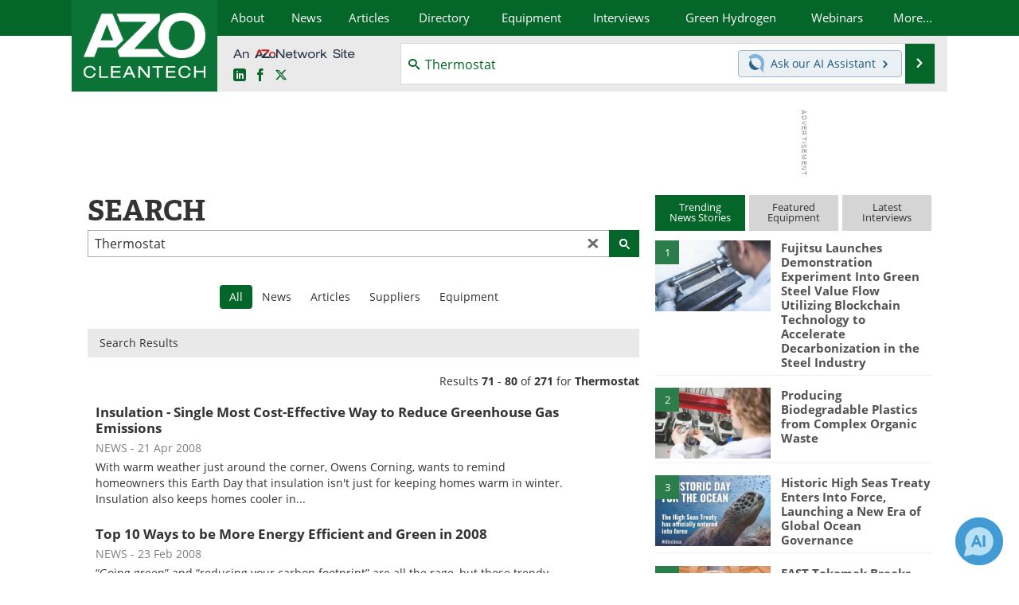

--- FILE ---
content_type: text/html; charset=utf-8
request_url: https://www.google.com/recaptcha/api2/aframe
body_size: 268
content:
<!DOCTYPE HTML><html><head><meta http-equiv="content-type" content="text/html; charset=UTF-8"></head><body><script nonce="WvtBOrx2nq34QyjSy-3WAg">/** Anti-fraud and anti-abuse applications only. See google.com/recaptcha */ try{var clients={'sodar':'https://pagead2.googlesyndication.com/pagead/sodar?'};window.addEventListener("message",function(a){try{if(a.source===window.parent){var b=JSON.parse(a.data);var c=clients[b['id']];if(c){var d=document.createElement('img');d.src=c+b['params']+'&rc='+(localStorage.getItem("rc::a")?sessionStorage.getItem("rc::b"):"");window.document.body.appendChild(d);sessionStorage.setItem("rc::e",parseInt(sessionStorage.getItem("rc::e")||0)+1);localStorage.setItem("rc::h",'1768959174852');}}}catch(b){}});window.parent.postMessage("_grecaptcha_ready", "*");}catch(b){}</script></body></html>